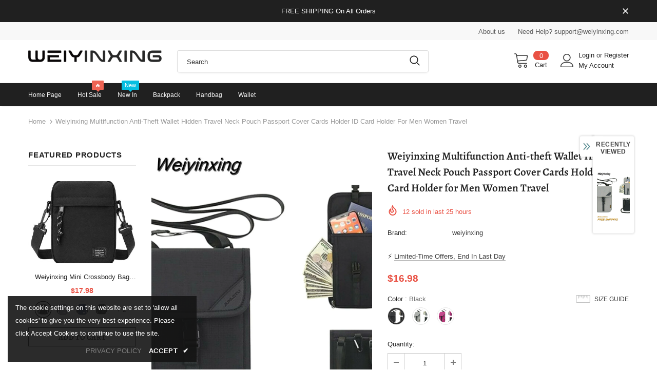

--- FILE ---
content_type: text/css
request_url: https://weiyinxing.com/cdn/shop/t/2/assets/header-05.css?v=132394494759809378591761796025
body_size: 1932
content:
.wrapper_header_05{position:relative}.header-05 .header-top{padding:2px 0;min-height:40px}.header-05 .wrapper-header-top{display:flex;justify-content:space-between}.header-05 .wrapper-header-top .top-location{display:flex;align-items:center}.header-05 .wrapper-header-top .top-location .item-location{margin-right:10px;line-height:1;cursor:pointer}.header-05 .wrapper-header-top .top-location .icon-globe{padding:1px;stroke:unset}.header-05 .wrapper-header-top .top-location .icon-sort-down{padding:0;position:relative;left:-4px;stroke:unset}.header-05 .wrapper-header-top .top-message{font-size:13px;font-weight:700;text-transform:none;letter-spacing:.05em}.header-05 .wrapper-header-top .top-message b{font-weight:400;font-size:12px;color:#cad3f1}.header-05 .wrapper-header-top .cus-ser-text a{font-weight:700}.header-05 .wrapper-header-top .top-location .lang-currency-groups{display:none;position:absolute;top:40px;background-color:#fff;margin-left:0;box-shadow:0 5px 7px #00000026;height:30px}.header-05 .lang-currency-groups .dropdown-label{padding-left:20px;padding-right:10px}.header-05 .free-shipping-text{text-align:center;padding:6px 45px 2px;color:#ba7a2d;font-size:14px;font-weight:900}.header-05 .free-shipping-text a span{color:#ba7a2d}.header-05 .free-shipping-text b{display:block;font-weight:400}.header-05 .customer-links{display:flex;padding:0;cursor:pointer}.header-05 .customer-links a{line-height:24px}.header-05 .customer-links svg{stroke:none;width:24px;height:24px;margin-left:7px}.is-sticky .navigation-05 .header-panel-bt{padding:0}.navigation-05 .header-bottom-right .nav-search{width:auto;padding-right:20px}.navigation-05 .header-bottom-right .nav-search .icon-search{color:#000}.navigation-05 .header-bottom-right .nav-search .close-search{font-size:12px;font-weight:400;align-items:center}.navigation-05 .header-bottom-right .nav-search .close-search span{margin-right:6px}.navigation-05 .header-bottom-right .nav-wishlist{padding-left:18px;position:relative}.navigation-05 .header-bottom-right .nav-wishlist:before,.navigation-05 .header-bottom-right .wrapper-top-cart:before{content:"";position:absolute;top:50%;transform:translateY(-50%);left:0;width:1px;height:24px}.navigation-05 .header-bottom-right .nav-wishlist+.wrapper-top-cart:before{content:none}.navigation-05 .header-bottom-right .nav-wishlist a{color:#000;position:relative;top:1px}.navigation-05 .header-bottom-right .wrapper-top-cart{position:relative;padding-left:13px}.navigation-05 .header-bottom-right .wrapper-top-cart a{color:#000;padding:0}.navigation-05 .header-bottom-right .nav-search svg{width:20px;height:20px}.navigation-05 .header-bottom-right .nav-search .icon-search span{margin-right:6px}.navigation-05 .header-bottom-right .nav-wishlist svg{width:24px;height:24px;stroke:unset}.navigation-05 .cart-icon svg{width:29px;height:29px}.navigation-05 .cart-icon .cartCount{top:17px;right:8px;min-width:13px;line-height:15px;min-height:15px;text-align:center;-moz-border-radius:2px;-webkit-border-radius:2px;-ms-border-radius:2px;-o-border-radius:2px;border-radius:2px;font-size:12px}.navigation-05 .site-nav .menu-lv-1>a{text-transform:capitalize}.navigation-05 .quickSearchResultsWrap{padding:28px 10px 15px}.navigation-05 .quickSearchResultsWrap .header-search__trending{margin-bottom:45px}.navigation-05 .quickSearchResultsWrap .list-item{margin:0 -7px}.navigation-05 .quickSearchResultsWrap .list-item .item{padding:0 7px}.navigation-05 .quickSearchResultsWrap .box-title{font-size:13px;font-weight:900;border-bottom:0;margin-bottom:8px}.navigation-05 .quickSearchResultsWrap .list-item .highlight{background-color:#eaeaea;color:#505050;font-size:14px;font-weight:400;border-radius:4px}.navigation-05 .quickSearchResultsWrap .list-item .highlight:hover{background-color:#fff;color:#202020;box-shadow:0 3px 7px #0003}.navigation-05 .quickSearchResultsWrap .list-item .highlight .fa{margin-left:6px;margin-right:0;color:#ba7a2d}.navigation-05 .quickSearchResultsWrap .product-item .product-image img{max-width:100%}.navigation-05 .quickSearchResultsWrap .header-search__product .box-title{margin-bottom:4px}.customer-title{margin-bottom:18px}.customer-title h5{text-transform:capitalize;padding-bottom:6px;border-bottom:0}.customer-title .close{margin-bottom:5px}.customer-content .action-btn{text-align:left}.customer-content .form-group{margin-bottom:25px}.wrapper_header_05.header-lang-style2 .lang-currency-groups .btn-group .img-icon img,.wrapper_header_05.header-lang-style2 .lang-currency-groups .dropdown-label .img-icon img{height:16px;width:16px;object-fit:cover;border-radius:50%}.wrapper_header_05.header-lang-style2 .lang-currency-groups .dropdown-menu{padding:3px 19px 8px}.wrapper_header_05.header-lang-style2 .lang-currency-groups .btn-group .img-icon{width:16px}.wrapper_header_05.header-lang-style2 .lang-currency-groups .dropdown-menu h2{font-size:12px;margin-bottom:5px;padding-top:12px}.site-nav .mega-menu .menu-lv-2>a{font-weight:900;text-transform:capitalize}.site-nav .mega-menu .menu-lv-2>a.menu__moblie{text-transform:uppercase}.header-05 .header-mb .cart-icon .cartCount{top:25px;right:17px;min-width:12px;line-height:15px;min-height:15px;text-align:center;border-radius:2px;font-size:12px}.header-05 .header-mb .icon-user svg{width:26px;height:26px;stroke:none}.navigation-05 .close-menu-mb.menu-open{position:inherit;background:0 0}.navigation-05 .close-menu-mb.menu-open .icon-line:after,.navigation-05 .close-menu-mb.menu-open .icon-line:before{background-color:#202020}.navigation-05 .header-bottom-left .cus-ser-text{font-size:14px}.navigation-05 .header-bottom-left .cus-ser-text span a{font-weight:700}.top-text-close .icon-nav .icon-line:after,.top-text-close .icon-nav .icon-line:before{width:20px}.top-text-close .close-menu-mb.menu-open .icon-line:after,.top-text-close .close-menu-mb.menu-open .icon-line:before{left:0}.navigation-05 .site-nav .menu-lv-1>a{font-size:14px}.navigation-05 .site-nav .menu-mb-title{font-size:14px;font-weight:700;text-transform:capitalize}.navigation-05 .site-nav .mega-menu .menu-lv-2>a{font-weight:900;font-size:13px;margin-bottom:4px}.navigation-05 .header-bottom-left .nav-bar .site-nav{margin-bottom:0}.navigation-05 .header-pc .right-groups{background-color:#f7f7f7;padding:20px 0}.navigation-05 .free-shipping-text{padding:6px 45px 2px;text-transform:uppercase;text-align:center;font-size:14px;font-weight:900;margin-left:20px;margin-right:20px}.navigation-05 .free-shipping-text b{display:block;font-weight:400}.navigation-05 .header-links{margin-bottom:10px}.navigation-05 .header-links .customer-links{display:flex;flex-direction:row-reverse;justify-content:flex-end;align-items:center;padding:0 20px;margin-bottom:7px}.navigation-05 .header-links .customer-links a{padding:0;font-size:13px;font-weight:600}.navigation-05 .header-links .nav-wishlist a{font-size:13px;font-weight:600}.navigation-05 .header-links svg{stroke:none;position:relative;top:-1px;margin-right:6px;width:22px;height:22px}.navigation-05 .header-links .nav-wishlist .wishlist{display:inline-flex}.navigation-05 .header-links .nav-wishlist .wishlist svg{display:inline-block}.navigation-05 .lang-currency-groups{padding:0}.navigation-05 .lang-currency-groups .currency-block,.navigation-05 .lang-currency-groups .lang-block{display:flex;justify-content:space-between;position:relative;align-items:center;padding:6px 20px}.navigation-05 .lang-currency-groups .btn-group{position:initial}.navigation-05 .lang-currency-groups .btn-group .img-icon{display:inline-block;margin-right:6px}.navigation-05 .lang-currency-groups .label-text{font-size:14px;font-weight:700;margin-bottom:0}.navigation-05 .lang-currency-groups .dropdown-menu{display:none;position:absolute;top:34px;left:0;width:100%;background-color:#fff;z-index:2;box-shadow:0 5px 7px #0000001a;letter-spacing:-.31em}.navigation-05 .lang-currency-groups .dropdown-menu h2{display:none}.navigation-05 .lang-currency-groups .btn-group .dropdown-item{display:inline-block;letter-spacing:0}.navigation-05 .lang-currency-groups .btn-group .dropdown-label{display:inline-block;margin-bottom:0;line-height:22px}.navigation-05 .lang-currency-groups .btn-group .dropdown-label:after{content:"\f0dd";font: 14px/1 FontAwesome;text-rendering:auto;-webkit-font-smoothing:antialiased;-moz-osx-font-smoothing:grayscale;display:inline-block;cursor:pointer;padding:0;background:0 0;border:none;width:20px;height:20px;margin:0;vertical-align:middle;line-height:18px;text-align:center;color:#6b6b6b;position:relative;top:-4px;right:0;font-weight:500}.navigation-05 .item-location .wrapper-icon,.navigation-05 .lang-currency-groups .dropdown-menu,.navigation-05 .header-bottom-right{display:none}@media (min-width:1200px){.header-05 .header-panel-bt .header-logo{padding-bottom:0}.wrapper_header_05{z-index:5}.wrapper_header_05.header-lang-style2 .is-sticky .fixed-right-menu .cart-fixed,.wrapper_header_05.header-lang-style2 .is-sticky .fixed-right-menu .search-fixed{height:60px;border-left:1px solid #ebebeb}.site-nav .mega-menu .menu-lv-2.no-sub{margin-bottom:2px}.site-nav .mega-menu:hover>.sub-menu-mobile{border-top:1px solid #e6e6e6}.site-nav .menu-lv-1>a{padding:19px 0 17px}#dropdown-customer{display:block;position:fixed;top:0;right:0;height:100vh;z-index:999;overflow:auto;-webkit-transition:transform .5s ease;-moz-transition:transform .5s ease;-ms-transition:transform .5s ease;-o-transition:transform .5s ease;transition:transform .5s ease;padding-bottom:100px;width:400px;max-width:-moz-calc(100vw - 40px);max-width:-webkit-calc(100vw - 40px);max-width:-ms-calc(100vw - 40px);max-width:calc(100vw - 40px);-moz-transform:translateX(100%);-o-transform:translateX(100%);-ms-transform:translateX(100%);-webkit-transform:translateX(100%);transform:translate(100%)}.customer-show #dropdown-customer{-moz-transform:none;-o-transform:none;-ms-transform:none;-webkit-transform:none;transform:none}.cart-show .wrapper-overlay,.customer-show .wrapper-overlay{z-index:5}body>#dropdown-customer{display:inherit}.navigation-05 .header-panel-bt{display:flex;justify-content:space-between;align-items:center;width:100%}.navigation-05 .header-bottom-left{display:flex;justify-content:flex-start;align-items:center;width:calc(100% - 260px)}.navigation-05 .header-bottom-right{display:flex;align-items:center;justify-content:flex-end;width:260px}.is-sticky .navigation-05 .header-bottom-left{width:100%}.is-sticky .navigation-05 .header-bottom-right{display:none}.header-05 .header-bottom{padding:20px 0}.wrapper_header_05.header-lang-style2 .lang-currency-groups .dropdown-menu{right:auto;left:0;border:0;box-shadow:0 1px 7px #00000026}.wrapper_header_05.header-lang-style2 .lang-currency-groups .dropdown-toggle:after{content:"\f0dd";top:-2px}.header-05 .lang-currency-groups .currency-block .dropdown-label{position:relative;padding-left:20px;padding-right:15px}.header-05 .lang-currency-groups .currency-block .dropdown-label:before{position:absolute;content:"";width:1px;height:16px;background-color:#e6e6e6;top:6px;left:0}.header-05.header-lang-style2 .lang-currency-groups .dropdown-menu{box-shadow:0 5px 7px #00000026}.header-05.header-default .header-panel-bt .right-groups{display:flex;align-items:center}.header-05 .header-panel-bt .text-hover:before{bottom:4px}.header-05 .header-bottom .header-links .nav-wishlist{display:none}.is-sticky .navigation-05{border-top:0}.navigation-05 .wrapper-top-cart #dropdown-cart{position:absolute;top:100%;right:10px;z-index:999;-moz-border-radius:1px;-webkit-border-radius:1px;-ms-border-radius:1px;-o-border-radius:1px;border-radius:1px;-webkit-box-shadow:0 0 0 1px rgba(0,0,0,.06),0 2px 2px 0 rgba(0,0,0,.1);-moz-box-shadow:0 0 0 1px rgba(0,0,0,.06),0 2px 2px 0 rgba(0,0,0,.1);box-shadow:0 0 0 1px #0000000f,0 2px 2px #0000001a}.navigation-05 .wrapper-top-cart .cart-title{display:none}.navigation-05 #dropdown-cart{max-width:298px;width:100vw}.navigation-05 .search-form{-webkit-align-items:center;-moz-align-items:center;-ms-align-items:center;align-items:center;position:absolute;top:0;width:100%;z-index:3;height:120px;background-color:#eaeaea;visibility:hidden;opacity:0;transition:all .4s ease}.navigation-05 .quickSearchResultsWrap{width:100%;text-align:left}.wrapper_header_05.header-lang-style2 .is-sticky .fixed-right-menu .cart-fixed .cartCount{top:33px;right:19px}.search-open .wrapper-overlay{display:block}.search-open .navigation-05 .fixed-right-menu .icon-search,.search-open .navigation-05 .header-bottom-right .icon-search{display:none}.search-open .navigation-05 .fixed-right-menu .close-search{position:relative;top:3px}.search-open .navigation-05 .search-form{visibility:visible;opacity:1;display:block}.wrapper-header .search-bar{height:120px;position:relative;margin:0 auto;width:100%;display:-webkit-box;display:-webkit-flex;display:-moz-flex;display:-ms-flexbox;display:flex;-webkit-align-items:center;-moz-align-items:center;-ms-align-items:center;align-items:center;border:none!important;max-width:553px}.wrapper-header .search-bar .icon-search{padding:12px 0 10px;background-color:transparent;min-width:initial;border:none;width:50px;-webkit-box-pack:center;-moz-box-pack:center;-ms-flex-pack:center;-webkit-justify-content:center;justify-content:center}.search-open .navigation-05 .search-form{position:fixed;top:0;bottom:0;background:#eaeaea}.search-open .navigation-05 .search-form{position:absolute;top:100%;left:0;right:0;width:100%;z-index:4;visibility:visible;cursor:pointer}.navigation-05 .input-group-field{border:none;background-color:#fff0;padding-top:10px;padding-bottom:8px;width:-moz-calc(100% - 50px);width:-webkit-calc(100% - 50px);width:-ms-calc(100% - 50px);width:calc(100% - 50px)}.wrapper-header .search-bar .icon-search svg{width:32px!important;height:32px!important;color:#ba7a2d}.navigation-05 .search-form .header-search__form{position:relative}.navigation-05 .input-group-field{font-size:34px;width:-moz-calc(100% - 52px);width:-webkit-calc(100% - 52px);width:-ms-calc(100% - 52px);width:calc(100% - 52px);text-align:left;line-height:23px;color:#bcbcbc;padding:10px 12px 8px}.search-open .wrapper-header .input-group-field{width:-moz-calc(100% - 52px);width:-webkit-calc(100% - 52px);width:-ms-calc(100% - 52px);width:calc(100% - 52px)}.search-open .navigation-05 .header-search{top:0;max-width:initial;width:100%;position:static}.search-open{overflow:auto}}@media (max-width:1199px){.header-05 .wrapper-header-top{justify-content:center}.header-05 .wrapper-header-top .top-location,.navigation-05 .search-form{display:none}.navigation-05 .header-bottom-left .top-text-close{display:flex;justify-content:space-between;align-items:center;padding:5px 20px;position:relative}.navigation-05 .site-nav .mega-menu .menu-lv-2>a.menu__moblie{text-transform:capitalize}.header-05 .quickSearchResultsWrap .product-item .product-image img{max-width:100%}.header-05 .quickSearchResultsWrap .product-item .product-title{display:-webkit-box}.navigation-05 .header-links .customer-links{display:none}.navigation-05 .header-pc .right-groups{padding:12px 0 20px}}@media (max-width:551px){.header-05 .wrapper-header-top .top-message{padding:6px 20px}.wrapper_header_05.header-lang-style2 .lang-currency-groups .btn-group .img-icon{position:relative;top:-1px}}@media (max-width:320px){.header-05 .wrapper-header-top .top-message{padding:8px 0}}
/*# sourceMappingURL=/cdn/shop/t/2/assets/header-05.css.map?v=132394494759809378591761796025 */


--- FILE ---
content_type: text/javascript; charset=utf-8
request_url: https://weiyinxing.com/products/weiyinxing-multifunction-anti-theft-wallet-hidden-travel-neck-pouch-passport-cover-cards-holder-id-card-holder-for-men-women-travel.js?_=1769401381514
body_size: 1410
content:
{"id":9709939949808,"title":"Weiyinxing Multifunction Anti-theft Wallet Hidden Travel Neck Pouch Passport Cover Cards Holder ID Card Holder for Men Women Travel","handle":"weiyinxing-multifunction-anti-theft-wallet-hidden-travel-neck-pouch-passport-cover-cards-holder-id-card-holder-for-men-women-travel","description":"\u003cspan\u003e\u003cb\u003eShipping: \u003c\/b\u003e Worldwide Express Shipping Available\u003c\/span\u003e\u003cbr\u003e\u003cspan\u003e\u003cb\u003eDelivery time: \u003c\/b\u003e 🚚7-15Days Fast Shipping\u003c\/span\u003e\u003cbr\u003e\u003cspan\u003e\u003cb\u003eReturns: \u003c\/b\u003e Fast refund,💯100% Money Back Guarantee.\u003c\/span\u003e\u003cbr\u003e\u003cp\u003e\u003cimg src=\"https:\/\/ae01.alicdn.com\/kf\/Sda895011434447718f0c292c1bade88e7.jpg\" alt=\"\" width=\"800\"\u003e\u003c\/p\u003e\u003cp\u003e\u003cimg src=\"https:\/\/ae01.alicdn.com\/kf\/S46cb277423544636a20ebc46a043c51aW.jpg\" alt=\"\" width=\"800\"\u003e\u003c\/p\u003e\u003cp\u003e\u003cimg src=\"https:\/\/ae01.alicdn.com\/kf\/Sa2f28c8ca844486883569dc4820c3726o.jpg\" alt=\"\" width=\"800\"\u003e\u003c\/p\u003e\u003cp\u003e\u003cimg src=\"https:\/\/ae01.alicdn.com\/kf\/S6ea3478f50544758aa0f4d852fde367eY.jpg\" alt=\"\" width=\"800\"\u003e\u003c\/p\u003e\u003cp\u003e\u003cimg src=\"https:\/\/ae01.alicdn.com\/kf\/S4e290c81d23d4f60b29e225819e6eee0r.jpg\" alt=\"\" width=\"800\"\u003e\u003c\/p\u003e\u003cp\u003e\u003cimg src=\"https:\/\/ae01.alicdn.com\/kf\/Sa410d3b44b32471780bf8a90be97199cN.jpg\" alt=\"\" width=\"800\"\u003e\u003c\/p\u003e\u003cp\u003e\u003cimg src=\"https:\/\/ae01.alicdn.com\/kf\/Se10bcf24d250473eae32e2a3299d8bd11.jpeg\" alt=\"\" width=\"800\"\u003e\u003c\/p\u003e\u003cp\u003e\u003cspan\u003e\u003cb\u003eBrand Name: \u003c\/b\u003e GOT-TOG\u003c\/span\u003e\u003cbr\u003e\u003cspan\u003e\u003cb\u003eOrigin: \u003c\/b\u003e Mainland China\u003c\/span\u003e\u003cbr\u003e\u003cspan\u003e\u003cb\u003eCN: \u003c\/b\u003e Zhejiang\u003c\/span\u003e\u003cbr\u003e\u003cspan\u003e\u003cb\u003eLining Material: \u003c\/b\u003e nylon\u003c\/span\u003e\u003cbr\u003e\u003cspan\u003e\u003cb\u003eMain Material: \u003c\/b\u003e nylon\u003c\/span\u003e\u003cbr\u003e\u003cspan\u003e\u003cb\u003eMaterial Composition: \u003c\/b\u003e nylon\u003c\/span\u003e\u003cbr\u003e\u003cspan\u003e\u003cb\u003eWallet Length: \u003c\/b\u003e Long\u003c\/span\u003e\u003cbr\u003e\u003cspan\u003e\u003cb\u003eStyle: \u003c\/b\u003e Fashion\u003c\/span\u003e\u003cbr\u003e\u003cspan\u003e\u003cb\u003eClosure Type: \u003c\/b\u003e Hasp\u003c\/span\u003e\u003cbr\u003e\u003cspan\u003e\u003cb\u003eItem Type: \u003c\/b\u003e Wallet\u003c\/span\u003e\u003cbr\u003e\u003cspan\u003e\u003cb\u003eDecoration: \u003c\/b\u003e Other\u003c\/span\u003e\u003cbr\u003e\u003cspan\u003e\u003cb\u003ePattern Type: \u003c\/b\u003e Solid\u003c\/span\u003e\u003cbr\u003e\u003cspan\u003e\u003cb\u003eInterior: \u003c\/b\u003e Coin Pocket\u003c\/span\u003e\u003cbr\u003e\u003cspan\u003e\u003cb\u003eInterior: \u003c\/b\u003e Note Compartment\u003c\/span\u003e\u003cbr\u003e\u003cspan\u003e\u003cb\u003eInterior: \u003c\/b\u003e Card Holder\u003c\/span\u003e\u003cbr\u003e\u003cspan\u003e\u003cb\u003eInterior: \u003c\/b\u003e Zipper Poucht\u003c\/span\u003e\u003cbr\u003e\u003cspan\u003e\u003cb\u003eInterior: \u003c\/b\u003e Interior Compartment\u003c\/span\u003e\u003cbr\u003e\u003cspan\u003e\u003cb\u003eInterior: \u003c\/b\u003e Interior Slot Pocket\u003c\/span\u003e\u003cbr\u003e\u003cspan\u003e\u003cb\u003eInterior: \u003c\/b\u003e Passcard Pocket\u003c\/span\u003e\u003cbr\u003e\u003cspan\u003e\u003cb\u003eInterior: \u003c\/b\u003e Photo Holder\u003c\/span\u003e\u003cbr\u003e\u003cspan\u003e\u003cb\u003eGender: \u003c\/b\u003e Unisex\u003c\/span\u003e\u003cbr\u003e\u003cspan\u003e\u003cb\u003eWallets: \u003c\/b\u003e Organizer Wallets\u003c\/span\u003e\u003cbr\u003e\u003cspan\u003e\u003cb\u003eKeywords1: \u003c\/b\u003e Travel Accessories\u003c\/span\u003e\u003cbr\u003e\u003cspan\u003e\u003cb\u003eKeywords2: \u003c\/b\u003e wallets for women\u003c\/span\u003e\u003cbr\u003e\u003cspan\u003e\u003cb\u003eKeywords3: \u003c\/b\u003e wallets for men\u003c\/span\u003e\u003cbr\u003e\u003cspan\u003e\u003cb\u003eKeywords4: \u003c\/b\u003e wallet men\u003c\/span\u003e\u003cbr\u003e\u003cspan\u003e\u003cb\u003eKeywords5: \u003c\/b\u003e Purse\u003c\/span\u003e\u003cbr\u003e\u003cspan\u003e\u003cb\u003eKeywords6: \u003c\/b\u003e Coin purses\u003c\/span\u003e\u003cbr\u003e\u003c\/p\u003e","published_at":"2025-10-30T16:25:31+08:00","created_at":"2025-10-30T16:25:31+08:00","vendor":"weiyinxing","type":"","tags":[],"price":1698,"price_min":1698,"price_max":1698,"available":true,"price_varies":false,"compare_at_price":2298,"compare_at_price_min":2298,"compare_at_price_max":2298,"compare_at_price_varies":false,"variants":[{"id":48224973947120,"title":"Black","option1":"Black","option2":null,"option3":null,"sku":null,"requires_shipping":true,"taxable":true,"featured_image":{"id":50908058878192,"product_id":9709939949808,"position":2,"created_at":"2025-10-30T16:25:31+08:00","updated_at":"2025-10-30T16:25:34+08:00","alt":null,"width":1000,"height":1500,"src":"https:\/\/cdn.shopify.com\/s\/files\/1\/0799\/4910\/3344\/files\/a53b0054bbe2421da6f7e752da8add5a.jpg?v=1761812734","variant_ids":[48224973947120]},"available":true,"name":"Weiyinxing Multifunction Anti-theft Wallet Hidden Travel Neck Pouch Passport Cover Cards Holder ID Card Holder for Men Women Travel - Black","public_title":"Black","options":["Black"],"price":1698,"weight":0,"compare_at_price":2298,"inventory_management":null,"barcode":null,"featured_media":{"alt":null,"id":42103604248816,"position":2,"preview_image":{"aspect_ratio":0.667,"height":1500,"width":1000,"src":"https:\/\/cdn.shopify.com\/s\/files\/1\/0799\/4910\/3344\/files\/a53b0054bbe2421da6f7e752da8add5a.jpg?v=1761812734"}},"requires_selling_plan":false,"selling_plan_allocations":[]},{"id":48224973979888,"title":"Grey","option1":"Grey","option2":null,"option3":null,"sku":null,"requires_shipping":true,"taxable":true,"featured_image":{"id":50908058845424,"product_id":9709939949808,"position":1,"created_at":"2025-10-30T16:25:31+08:00","updated_at":"2025-10-30T16:25:34+08:00","alt":null,"width":1000,"height":1500,"src":"https:\/\/cdn.shopify.com\/s\/files\/1\/0799\/4910\/3344\/files\/5b8663c0168d43ff9662dd1bd841d0f3.jpg?v=1761812734","variant_ids":[48224973979888]},"available":true,"name":"Weiyinxing Multifunction Anti-theft Wallet Hidden Travel Neck Pouch Passport Cover Cards Holder ID Card Holder for Men Women Travel - Grey","public_title":"Grey","options":["Grey"],"price":1698,"weight":0,"compare_at_price":2298,"inventory_management":null,"barcode":null,"featured_media":{"alt":null,"id":42103604216048,"position":1,"preview_image":{"aspect_ratio":0.667,"height":1500,"width":1000,"src":"https:\/\/cdn.shopify.com\/s\/files\/1\/0799\/4910\/3344\/files\/5b8663c0168d43ff9662dd1bd841d0f3.jpg?v=1761812734"}},"requires_selling_plan":false,"selling_plan_allocations":[]},{"id":48224974012656,"title":"Red","option1":"Red","option2":null,"option3":null,"sku":null,"requires_shipping":true,"taxable":true,"featured_image":{"id":50908058910960,"product_id":9709939949808,"position":3,"created_at":"2025-10-30T16:25:31+08:00","updated_at":"2025-10-30T16:25:33+08:00","alt":null,"width":1000,"height":1500,"src":"https:\/\/cdn.shopify.com\/s\/files\/1\/0799\/4910\/3344\/files\/51c36303d9104796b76de308210fd3c7.jpg?v=1761812733","variant_ids":[48224974012656]},"available":true,"name":"Weiyinxing Multifunction Anti-theft Wallet Hidden Travel Neck Pouch Passport Cover Cards Holder ID Card Holder for Men Women Travel - Red","public_title":"Red","options":["Red"],"price":1698,"weight":0,"compare_at_price":2298,"inventory_management":null,"barcode":null,"featured_media":{"alt":null,"id":42103604281584,"position":3,"preview_image":{"aspect_ratio":0.667,"height":1500,"width":1000,"src":"https:\/\/cdn.shopify.com\/s\/files\/1\/0799\/4910\/3344\/files\/51c36303d9104796b76de308210fd3c7.jpg?v=1761812733"}},"requires_selling_plan":false,"selling_plan_allocations":[]}],"images":["\/\/cdn.shopify.com\/s\/files\/1\/0799\/4910\/3344\/files\/5b8663c0168d43ff9662dd1bd841d0f3.jpg?v=1761812734","\/\/cdn.shopify.com\/s\/files\/1\/0799\/4910\/3344\/files\/a53b0054bbe2421da6f7e752da8add5a.jpg?v=1761812734","\/\/cdn.shopify.com\/s\/files\/1\/0799\/4910\/3344\/files\/51c36303d9104796b76de308210fd3c7.jpg?v=1761812733","\/\/cdn.shopify.com\/s\/files\/1\/0799\/4910\/3344\/files\/a53b0054bbe2421da6f7e752da8add5a_5c9294a9-34e8-4638-89d8-8851d1d62664.jpg?v=1761812734","\/\/cdn.shopify.com\/s\/files\/1\/0799\/4910\/3344\/files\/5b8663c0168d43ff9662dd1bd841d0f3_d2634f70-5fa3-4ee1-8c6a-696f7e6e21a2.jpg?v=1761812734"],"featured_image":"\/\/cdn.shopify.com\/s\/files\/1\/0799\/4910\/3344\/files\/5b8663c0168d43ff9662dd1bd841d0f3.jpg?v=1761812734","options":[{"name":"Color","position":1,"values":["Black","Grey","Red"]}],"url":"\/products\/weiyinxing-multifunction-anti-theft-wallet-hidden-travel-neck-pouch-passport-cover-cards-holder-id-card-holder-for-men-women-travel","media":[{"alt":null,"id":42103604216048,"position":1,"preview_image":{"aspect_ratio":0.667,"height":1500,"width":1000,"src":"https:\/\/cdn.shopify.com\/s\/files\/1\/0799\/4910\/3344\/files\/5b8663c0168d43ff9662dd1bd841d0f3.jpg?v=1761812734"},"aspect_ratio":0.667,"height":1500,"media_type":"image","src":"https:\/\/cdn.shopify.com\/s\/files\/1\/0799\/4910\/3344\/files\/5b8663c0168d43ff9662dd1bd841d0f3.jpg?v=1761812734","width":1000},{"alt":null,"id":42103604248816,"position":2,"preview_image":{"aspect_ratio":0.667,"height":1500,"width":1000,"src":"https:\/\/cdn.shopify.com\/s\/files\/1\/0799\/4910\/3344\/files\/a53b0054bbe2421da6f7e752da8add5a.jpg?v=1761812734"},"aspect_ratio":0.667,"height":1500,"media_type":"image","src":"https:\/\/cdn.shopify.com\/s\/files\/1\/0799\/4910\/3344\/files\/a53b0054bbe2421da6f7e752da8add5a.jpg?v=1761812734","width":1000},{"alt":null,"id":42103604281584,"position":3,"preview_image":{"aspect_ratio":0.667,"height":1500,"width":1000,"src":"https:\/\/cdn.shopify.com\/s\/files\/1\/0799\/4910\/3344\/files\/51c36303d9104796b76de308210fd3c7.jpg?v=1761812733"},"aspect_ratio":0.667,"height":1500,"media_type":"image","src":"https:\/\/cdn.shopify.com\/s\/files\/1\/0799\/4910\/3344\/files\/51c36303d9104796b76de308210fd3c7.jpg?v=1761812733","width":1000},{"alt":null,"id":42103604314352,"position":4,"preview_image":{"aspect_ratio":0.667,"height":1500,"width":1000,"src":"https:\/\/cdn.shopify.com\/s\/files\/1\/0799\/4910\/3344\/files\/a53b0054bbe2421da6f7e752da8add5a_5c9294a9-34e8-4638-89d8-8851d1d62664.jpg?v=1761812734"},"aspect_ratio":0.667,"height":1500,"media_type":"image","src":"https:\/\/cdn.shopify.com\/s\/files\/1\/0799\/4910\/3344\/files\/a53b0054bbe2421da6f7e752da8add5a_5c9294a9-34e8-4638-89d8-8851d1d62664.jpg?v=1761812734","width":1000},{"alt":null,"id":42103604347120,"position":5,"preview_image":{"aspect_ratio":0.667,"height":1500,"width":1000,"src":"https:\/\/cdn.shopify.com\/s\/files\/1\/0799\/4910\/3344\/files\/5b8663c0168d43ff9662dd1bd841d0f3_d2634f70-5fa3-4ee1-8c6a-696f7e6e21a2.jpg?v=1761812734"},"aspect_ratio":0.667,"height":1500,"media_type":"image","src":"https:\/\/cdn.shopify.com\/s\/files\/1\/0799\/4910\/3344\/files\/5b8663c0168d43ff9662dd1bd841d0f3_d2634f70-5fa3-4ee1-8c6a-696f7e6e21a2.jpg?v=1761812734","width":1000}],"requires_selling_plan":false,"selling_plan_groups":[]}